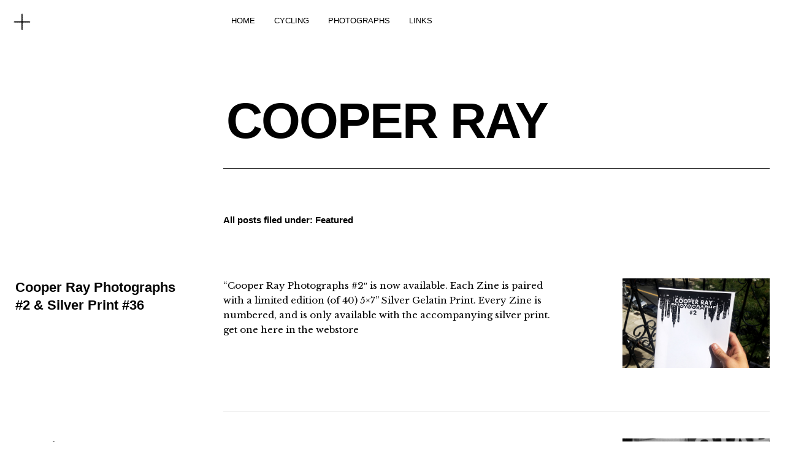

--- FILE ---
content_type: text/html; charset=UTF-8
request_url: https://blog.cooperray.nyc/category/featured/
body_size: 5719
content:
<!DOCTYPE html>
<html lang="en-US">
<head>
	<meta charset="UTF-8" />
	<meta name="viewport" content="width=device-width,initial-scale=1">
	<title>Featured | COOPER RAY</title>
	<link rel="profile" href="https://gmpg.org/xfn/11">
	<link rel="pingback" href="https://blog.cooperray.nyc/xmlrpc.php">
	<!--[if lt IE 9]>
		<script src="https://blog.cooperray.nyc/wp-content/themes/cocoa/js/html5.js"></script>
	<![endif]-->
	<!--[if IE]>
		<link rel="stylesheet" type="text/css" href="https://blog.cooperray.nyc/wp-content/themes/cocoa/ie-only.css" />
	<![endif]-->
<meta name='robots' content='max-image-preview:large' />
<link rel='dns-prefetch' href='//fonts.googleapis.com' />
<link rel='dns-prefetch' href='//s.w.org' />
<link rel="alternate" type="application/rss+xml" title="COOPER RAY &raquo; Feed" href="https://blog.cooperray.nyc/feed/" />
<link rel="alternate" type="application/rss+xml" title="COOPER RAY &raquo; Comments Feed" href="https://blog.cooperray.nyc/comments/feed/" />
<link rel="alternate" type="application/rss+xml" title="COOPER RAY &raquo; Featured Category Feed" href="https://blog.cooperray.nyc/category/featured/feed/" />
		<script type="text/javascript">
			window._wpemojiSettings = {"baseUrl":"https:\/\/s.w.org\/images\/core\/emoji\/13.0.1\/72x72\/","ext":".png","svgUrl":"https:\/\/s.w.org\/images\/core\/emoji\/13.0.1\/svg\/","svgExt":".svg","source":{"concatemoji":"https:\/\/blog.cooperray.nyc\/wp-includes\/js\/wp-emoji-release.min.js?ver=5.7.14"}};
			!function(e,a,t){var n,r,o,i=a.createElement("canvas"),p=i.getContext&&i.getContext("2d");function s(e,t){var a=String.fromCharCode;p.clearRect(0,0,i.width,i.height),p.fillText(a.apply(this,e),0,0);e=i.toDataURL();return p.clearRect(0,0,i.width,i.height),p.fillText(a.apply(this,t),0,0),e===i.toDataURL()}function c(e){var t=a.createElement("script");t.src=e,t.defer=t.type="text/javascript",a.getElementsByTagName("head")[0].appendChild(t)}for(o=Array("flag","emoji"),t.supports={everything:!0,everythingExceptFlag:!0},r=0;r<o.length;r++)t.supports[o[r]]=function(e){if(!p||!p.fillText)return!1;switch(p.textBaseline="top",p.font="600 32px Arial",e){case"flag":return s([127987,65039,8205,9895,65039],[127987,65039,8203,9895,65039])?!1:!s([55356,56826,55356,56819],[55356,56826,8203,55356,56819])&&!s([55356,57332,56128,56423,56128,56418,56128,56421,56128,56430,56128,56423,56128,56447],[55356,57332,8203,56128,56423,8203,56128,56418,8203,56128,56421,8203,56128,56430,8203,56128,56423,8203,56128,56447]);case"emoji":return!s([55357,56424,8205,55356,57212],[55357,56424,8203,55356,57212])}return!1}(o[r]),t.supports.everything=t.supports.everything&&t.supports[o[r]],"flag"!==o[r]&&(t.supports.everythingExceptFlag=t.supports.everythingExceptFlag&&t.supports[o[r]]);t.supports.everythingExceptFlag=t.supports.everythingExceptFlag&&!t.supports.flag,t.DOMReady=!1,t.readyCallback=function(){t.DOMReady=!0},t.supports.everything||(n=function(){t.readyCallback()},a.addEventListener?(a.addEventListener("DOMContentLoaded",n,!1),e.addEventListener("load",n,!1)):(e.attachEvent("onload",n),a.attachEvent("onreadystatechange",function(){"complete"===a.readyState&&t.readyCallback()})),(n=t.source||{}).concatemoji?c(n.concatemoji):n.wpemoji&&n.twemoji&&(c(n.twemoji),c(n.wpemoji)))}(window,document,window._wpemojiSettings);
		</script>
		<style type="text/css">
img.wp-smiley,
img.emoji {
	display: inline !important;
	border: none !important;
	box-shadow: none !important;
	height: 1em !important;
	width: 1em !important;
	margin: 0 .07em !important;
	vertical-align: -0.1em !important;
	background: none !important;
	padding: 0 !important;
}
</style>
	<link rel='stylesheet' id='wp-block-library-css'  href='https://blog.cooperray.nyc/wp-includes/css/dist/block-library/style.min.css?ver=5.7.14' type='text/css' media='all' />
<link rel='stylesheet' id='cocoa-baskerville-css'  href='//fonts.googleapis.com/css?family=Libre+Baskerville%3A400%2C700%2C400italic%26subset%3Dlatin%2Clatin-ext' type='text/css' media='all' />
<link rel='stylesheet' id='genericons-css'  href='https://blog.cooperray.nyc/wp-content/themes/cocoa/genericons/genericons.css?ver=3.0.3' type='text/css' media='all' />
<link rel='stylesheet' id='cocoa-style-css'  href='https://blog.cooperray.nyc/wp-content/themes/cocoa/style.css?ver=20140501' type='text/css' media='all' />
<script type='text/javascript' src='https://blog.cooperray.nyc/wp-includes/js/jquery/jquery.min.js?ver=3.5.1' id='jquery-core-js'></script>
<script type='text/javascript' src='https://blog.cooperray.nyc/wp-includes/js/jquery/jquery-migrate.min.js?ver=3.3.2' id='jquery-migrate-js'></script>
<script type='text/javascript' src='https://blog.cooperray.nyc/wp-content/themes/cocoa/js/waypoints.min.js?ver=2.0.5' id='cocoa-waypoints-js'></script>
<script type='text/javascript' src='https://blog.cooperray.nyc/wp-content/themes/cocoa/js/jquery.fitvids.js?ver=1.1' id='cocoa-fitvids-js'></script>
<script type='text/javascript' src='https://blog.cooperray.nyc/wp-content/themes/cocoa/js/functions.js?ver=20140426' id='cocoa-script-js'></script>
<link rel="https://api.w.org/" href="https://blog.cooperray.nyc/wp-json/" /><link rel="alternate" type="application/json" href="https://blog.cooperray.nyc/wp-json/wp/v2/categories/32" /><link rel="EditURI" type="application/rsd+xml" title="RSD" href="https://blog.cooperray.nyc/xmlrpc.php?rsd" />
<link rel="wlwmanifest" type="application/wlwmanifest+xml" href="https://blog.cooperray.nyc/wp-includes/wlwmanifest.xml" /> 
<meta name="generator" content="WordPress 5.7.14" />
	<style type="text/css">
		.entry-content p a,
		blockquote cite a,
		.textwidget a,
		.about-text-wrap a,
		#comments .comment-text a,
		.authorbox p.author-description a,
		.entry-content p a:hover,
		blockquote cite a:hover,
		#comments .comment-text a:hover,
		.authorbox p.author-description a:hover {color: #dd3333;}
		a#mobile-open-btn,
		a#mobile-close-btn,
		a#desktop-open-btn,
		a#desktop-close-btn {
			color: ;
		}
	</style>
    		<style type="text/css" id="wp-custom-css">
			/*Changes the size of caption font*/
figcaption {
    font-size: small; font-family: Helvetica, sans-serif; color: #777777;
		</style>
		</head>

<body class="archive category category-featured category-32 info-close nav-close">

	<div class="mobile-btns">
		<a href="#" id="mobile-open-btn"><span>Open</span></a>
		<a href="#" id="mobile-close-btn"><span>Close</span></a>
	</div><!-- end #mobile-btns -->

	<div id="mobile-container">
	<nav id="site-nav" class="cf">
		<div class="menu-wrap">
			<ul id="menu-top" class="menu"><li id="menu-item-496" class="menu-item menu-item-type-custom menu-item-object-custom menu-item-home menu-item-496"><a href="https://blog.cooperray.nyc">HOME</a></li>
<li id="menu-item-1276" class="menu-item menu-item-type-taxonomy menu-item-object-category menu-item-has-children menu-item-1276"><a href="https://blog.cooperray.nyc/category/cycling/">CYCLING</a>
<ul class="sub-menu">
	<li id="menu-item-1278" class="menu-item menu-item-type-taxonomy menu-item-object-category menu-item-1278"><a href="https://blog.cooperray.nyc/category/cycling/ride-journal/">ride journal</a></li>
	<li id="menu-item-1280" class="menu-item menu-item-type-taxonomy menu-item-object-category menu-item-1280"><a href="https://blog.cooperray.nyc/category/cycling/what-ive-learned-this-time/">what i&#8217;ve learned</a></li>
	<li id="menu-item-1279" class="menu-item menu-item-type-taxonomy menu-item-object-category menu-item-1279"><a href="https://blog.cooperray.nyc/category/cycling/routes/">ROUTES</a></li>
	<li id="menu-item-1277" class="menu-item menu-item-type-taxonomy menu-item-object-category menu-item-1277"><a href="https://blog.cooperray.nyc/category/cycling/races/">RACES</a></li>
</ul>
</li>
<li id="menu-item-1281" class="menu-item menu-item-type-custom menu-item-object-custom menu-item-1281"><a href="http://cooperray.nyc">PHOTOGRAPHS</a></li>
<li id="menu-item-1282" class="menu-item menu-item-type-custom menu-item-object-custom menu-item-1282"><a href="http://linkin.bio/">LINKS</a></li>
</ul>		</div><!-- end .menu-wrap -->
	</nav><!-- end #site-nav -->

		<div class="desktop-btns">
		<a href="#" id="desktop-open-btn"><span>Open</span></a>
		<a href="#" id="desktop-close-btn"><span>Close</span></a>
	</div><!-- end .desktop-btns -->
	<div class="overlay-wrap">
		<div id="header-widgets" class="widget-area cf" role="complementary">
			<aside id="cocoa_about-3" class="widget widget_cocoa_about cf">

		<div class="widget-title-wrap"><h3 class="widget-title"><span>WHO</span></h3></div>
		<div class="about-wrap">
					<div class="about-img-wrap">
			<div class="about-img">
				<img src="https://blog.cooperray.nyc/wp-content/assets/cooper-ray.jpg" width="600" height="0">
			</div>
			<div class="about-text"> <p>native to the island of manhattan of the city of new york</p>
<p>social / IG<br />
@coffeeandbikes<br />
@_cooperray</p>
<p><a href="http://cooperray.nyc" target="_blank">Photography Website</a></p>
 </div>			</div><!-- end .about-img-wrap -->
					<div class="about-text-wrap cf">
			<div class="about-slogan"> <p>COOPER RAY<br />
NEW YORK CITY</p>
 </div>			<div class="about-caption"> <p><b>contact</b></p>
<p>COOPER RAY<br />
NEW YORK, NY 10005</p>
<p><b>email</b><br />
<a href="/cdn-cgi/l/email-protection" class="__cf_email__" data-cfemail="b9dad6d6c9dccbcbd8c0c9d1d6cdd6f9ded4d8d0d597dad6d4">[email&#160;protected]</a></p>
 </div>			</div><!-- end .about-text-wrap -->
		</div><!-- end .about-wrap -->

	   </aside><aside id="cocoa_about-7" class="widget widget_cocoa_about cf">

		<div class="widget-title-wrap"><h3 class="widget-title"><span>Neighborhood</span></h3></div>
		<div class="about-wrap">
					<div class="about-img-wrap">
			<div class="about-img">
				<img src="https://blog.cooperray.nyc/wp-content/assets/financial-district.jpg" width="1000" height="0">
			</div>
			<div class="about-text"> <p>The first settled area of Manhattan, and the birthplace of the modern skyscraper</p>
 </div>			</div><!-- end .about-img-wrap -->
					<div class="about-text-wrap cf">
			<div class="about-slogan"> <p>The Financial District</p>
 </div>						</div><!-- end .about-text-wrap -->
		</div><!-- end .about-wrap -->

	   </aside><aside id="cocoa_about-5" class="widget widget_cocoa_about cf">

		<div class="widget-title-wrap"><h3 class="widget-title"><span>Neighborhood</span></h3></div>
		<div class="about-wrap">
					<div class="about-img-wrap">
			<div class="about-img">
				<img src="https://blog.cooperray.nyc/wp-content/assets/midtown-east.jpg" width="1000" height="0">
			</div>
			<div class="about-text"> <p>Midtown East</p>
 </div>			</div><!-- end .about-img-wrap -->
					<div class="about-text-wrap cf">
									</div><!-- end .about-text-wrap -->
		</div><!-- end .about-wrap -->

	   </aside><aside id="cocoa_recentposts-4" class="widget widget_cocoa_recentposts cf">		<div class="widget-title-wrap"><h3 class="widget-title"><span>Featured</span></h3></div>
				<div class="recentpost-wrap cf">
				
				<div class="rp-column">
											<div class="entry-thumbnail">
						<a href="https://blog.cooperray.nyc/2016/08/02/cooper-ray-photographs-2-silver-print-36/" title="Permalink to Cooper Ray Photographs #2 &#038; Silver Print #36"><img width="450" height="231" src="https://blog.cooperray.nyc/wp-content/uploads/2016/08/cover-photo-450x231.jpg" class="attachment-recentpost-thumb size-recentpost-thumb wp-post-image" alt="" loading="lazy" /></a>
						</div><!-- end .entry-thumbnail -->
					
					<header class="entry-header">
						<div class="entry-details">
							<div class="entry-date"><a href="https://blog.cooperray.nyc/2016/08/02/cooper-ray-photographs-2-silver-print-36/" class="entry-date">Aug 02, 16</a></div>
													</div>
						<h2 class="entry-title"><a href="https://blog.cooperray.nyc/2016/08/02/cooper-ray-photographs-2-silver-print-36/" title="Permalink to Cooper Ray Photographs #2 &#038; Silver Print #36" rel="bookmark">Cooper Ray Photographs #2 &#038; Silver Print #36</a></h2>
					</header><!--end .entry-header -->

					<div class="rp-summary">
						<p>&#8220;Cooper Ray Photographs #2&#8243; is now available. Each Zine is paired with a limited edition (of 40) 5&#215;7&#8221; Silver Gelatin Print. Every Zine is numbered, and is only available with [&hellip;]</p>					</div><!-- end .entry-summary -->
				</div><!-- end .rp-column -->

					
				<div class="rp-column">
											<div class="entry-thumbnail">
						<a href="https://blog.cooperray.nyc/2015/11/19/november-2015/" title="Permalink to November, 2015"><img width="450" height="231" src="https://blog.cooperray.nyc/wp-content/uploads/2015/11/2015-1106-5-15-450x231.jpg" class="attachment-recentpost-thumb size-recentpost-thumb wp-post-image" alt="" loading="lazy" /></a>
						</div><!-- end .entry-thumbnail -->
					
					<header class="entry-header">
						<div class="entry-details">
							<div class="entry-date"><a href="https://blog.cooperray.nyc/2015/11/19/november-2015/" class="entry-date">Nov 19, 15</a></div>
													</div>
						<h2 class="entry-title"><a href="https://blog.cooperray.nyc/2015/11/19/november-2015/" title="Permalink to November, 2015" rel="bookmark">November, 2015</a></h2>
					</header><!--end .entry-header -->

					<div class="rp-summary">
						<p></p>					</div><!-- end .entry-summary -->
				</div><!-- end .rp-column -->

					
				<div class="rp-column">
											<div class="entry-thumbnail">
						<a href="https://blog.cooperray.nyc/2015/10/23/april-2015-diamond-district/" title="Permalink to April 2015, Diamond District"><img width="450" height="231" src="https://blog.cooperray.nyc/wp-content/uploads/2015/10/2015-0402-6-flat-450x231.jpg" class="attachment-recentpost-thumb size-recentpost-thumb wp-post-image" alt="" loading="lazy" /></a>
						</div><!-- end .entry-thumbnail -->
					
					<header class="entry-header">
						<div class="entry-details">
							<div class="entry-date"><a href="https://blog.cooperray.nyc/2015/10/23/april-2015-diamond-district/" class="entry-date">Oct 23, 15</a></div>
													</div>
						<h2 class="entry-title"><a href="https://blog.cooperray.nyc/2015/10/23/april-2015-diamond-district/" title="Permalink to April 2015, Diamond District" rel="bookmark">April 2015, Diamond District</a></h2>
					</header><!--end .entry-header -->

					<div class="rp-summary">
						<p></p>					</div><!-- end .entry-summary -->
				</div><!-- end .rp-column -->

														</div><!-- end .recentpost-wrap -->

	   </aside><aside id="search-2" class="widget widget_search cf"><div class="searchform-wrap">
<form role="search" method="get" id="searchform" class="searchform" action="https://blog.cooperray.nyc/" role="search">
	<label for="s" class="screen-reader-text"><span>Search</span></label>
	<input type="text" class="search-field" name="s" id="s" placeholder="Search&hellip;" />
	<input type="submit" class="submit" name="submit" id="searchsubmit" value="Search" />
</form>
</div></aside><aside id="nav_menu-5" class="widget widget_nav_menu cf"><div class="menu-social-container"><ul id="menu-social" class="menu"><li id="menu-item-26" class="menu-item menu-item-type-custom menu-item-object-custom menu-item-26"><a href="https://instagram.com/users/coffeeandbikes">Instagram</a></li>
</ul></div></aside>		</div><!-- end #header-widgets -->
	</div><!-- end .header-overlay -->
	
	</div><!-- end .mobile-container -->

	<div id="container">
	<header id="masthead" class="cf" role="banner">
		<div id="site-title" class="clearfix">
						<h1><a href="https://blog.cooperray.nyc/" title="COOPER RAY">COOPER RAY</a></h1>
					</div><!-- end #site-title -->

		
	</header><!-- end #masthead -->

<div id="main-wrap">
<div id="primary" class="site-content cf" role="main">

	
		<header class="archive-header">
			<h2 class="archive-title">
			All posts filed under: <span>Featured</span>			</h2>
					</header><!-- end .archive-header -->

		
				
			
<article id="post-930" class="post-930 post type-post status-publish format-standard has-post-thumbnail hentry category-89 category-156 category-featured category-new-york category-publications category-street">

		<header class="entry-header">
			<h2 class="entry-title"><a href="https://blog.cooperray.nyc/2016/08/02/cooper-ray-photographs-2-silver-print-36/" rel="bookmark">Cooper Ray Photographs #2 &#038; Silver Print #36</a></h2>
				<div class="entry-details">
					<div class="entry-date">
						<a href="https://blog.cooperray.nyc/2016/08/02/cooper-ray-photographs-2-silver-print-36/">August 2, 2016</a>
					</div><!-- end .entry-date -->
					<div class="entry-author">
					by <a href="https://blog.cooperray.nyc/author/cooperleeray/" title="All posts by cooper">cooper</a>					</div><!-- end .entry-author -->
															<div class="entry-comments">
						<a href="https://blog.cooperray.nyc/2016/08/02/cooper-ray-photographs-2-silver-print-36/#respond"><span class="leave-reply">Leave a comment</span></a>					</div><!-- end .entry-comments -->
										<div class="entry-cats">
						<a href="https://blog.cooperray.nyc/category/when/2015/" rel="category tag">2015</a> / <a href="https://blog.cooperray.nyc/category/when/2016/" rel="category tag">2016</a> / <a href="https://blog.cooperray.nyc/category/featured/" rel="category tag">Featured</a> / <a href="https://blog.cooperray.nyc/category/where/new-york/" rel="category tag">New York</a> / <a href="https://blog.cooperray.nyc/category/publications/" rel="category tag">publications</a> / <a href="https://blog.cooperray.nyc/category/street/" rel="category tag">street</a>					</div><!-- end .entry-cats -->
			</div><!-- end .entry-details -->
		</header><!-- end .entry-header -->

		<div class="entry-wrap">
					<div class="entry-thumbnail">
				<a href="https://blog.cooperray.nyc/2016/08/02/cooper-ray-photographs-2-silver-print-36/" title="Permalink to Cooper Ray Photographs #2 &#038; Silver Print #36"><img width="1194" height="896" src="https://blog.cooperray.nyc/wp-content/uploads/2016/08/cover-photo-1194x896.jpg" class="attachment-default-thumb size-default-thumb wp-post-image" alt="" loading="lazy" srcset="https://blog.cooperray.nyc/wp-content/uploads/2016/08/cover-photo-1194x896.jpg 1194w, https://blog.cooperray.nyc/wp-content/uploads/2016/08/cover-photo-300x225.jpg 300w, https://blog.cooperray.nyc/wp-content/uploads/2016/08/cover-photo-1024x768.jpg 1024w, https://blog.cooperray.nyc/wp-content/uploads/2016/08/cover-photo.jpg 1600w" sizes="(max-width: 1194px) 100vw, 1194px" /></a>
			</div><!-- end .entry-thumbnail -->
		
					<div class="entry-summary">
				<p>&#8220;Cooper Ray Photographs #2&#8243; is now available. Each Zine is paired with a limited edition (of 40) 5&#215;7&#8221; Silver Gelatin Print. Every Zine is numbered, and is only available with the accompanying silver print. get one here in the webstore</p>			</div><!-- .entry-summary -->
			</div><!-- end .entry-wrap -->

</article><!-- end post -930 -->
		
			
<article id="post-508" class="post-508 post type-post status-publish format-image has-post-thumbnail hentry category-89 category-fall category-featured category-new-york category-street post_format-post-format-image">

		<header class="entry-header">
			<h2 class="entry-title"><a href="https://blog.cooperray.nyc/2015/11/19/november-2015/" rel="bookmark">November, 2015</a></h2>
				<div class="entry-details">
					<div class="entry-date">
						<a href="https://blog.cooperray.nyc/2015/11/19/november-2015/">November 19, 2015</a>
					</div><!-- end .entry-date -->
					<div class="entry-author">
					by <a href="https://blog.cooperray.nyc/author/cooperleeray/" title="All posts by cooper">cooper</a>					</div><!-- end .entry-author -->
															<div class="entry-comments">
						<a href="https://blog.cooperray.nyc/2015/11/19/november-2015/#respond"><span class="leave-reply">Leave a comment</span></a>					</div><!-- end .entry-comments -->
										<div class="entry-cats">
						<a href="https://blog.cooperray.nyc/category/when/2015/" rel="category tag">2015</a> / <a href="https://blog.cooperray.nyc/category/season/fall/" rel="category tag">fall</a> / <a href="https://blog.cooperray.nyc/category/featured/" rel="category tag">Featured</a> / <a href="https://blog.cooperray.nyc/category/where/new-york/" rel="category tag">New York</a> / <a href="https://blog.cooperray.nyc/category/street/" rel="category tag">street</a>					</div><!-- end .entry-cats -->
			</div><!-- end .entry-details -->
		</header><!-- end .entry-header -->

		<div class="entry-wrap">
					<div class="entry-thumbnail">
				<a href="https://blog.cooperray.nyc/2015/11/19/november-2015/" title="Permalink to November, 2015"><img width="585" height="900" src="https://blog.cooperray.nyc/wp-content/uploads/2015/11/2015-1106-5-15.jpg" class="attachment-default-thumb size-default-thumb wp-post-image" alt="" loading="lazy" srcset="https://blog.cooperray.nyc/wp-content/uploads/2015/11/2015-1106-5-15.jpg 585w, https://blog.cooperray.nyc/wp-content/uploads/2015/11/2015-1106-5-15-195x300.jpg 195w" sizes="(max-width: 585px) 100vw, 585px" /></a>
			</div><!-- end .entry-thumbnail -->
		
					<div class="entry-summary">
				<p></p>			</div><!-- .entry-summary -->
			</div><!-- end .entry-wrap -->

</article><!-- end post -508 -->
		
			
<article id="post-449" class="post-449 post type-post status-publish format-image has-post-thumbnail hentry category-89 category-featured category-new-york category-spring category-street post_format-post-format-image">

		<header class="entry-header">
			<h2 class="entry-title"><a href="https://blog.cooperray.nyc/2015/10/23/april-2015-diamond-district/" rel="bookmark">April 2015, Diamond District</a></h2>
				<div class="entry-details">
					<div class="entry-date">
						<a href="https://blog.cooperray.nyc/2015/10/23/april-2015-diamond-district/">October 23, 2015</a>
					</div><!-- end .entry-date -->
					<div class="entry-author">
					by <a href="https://blog.cooperray.nyc/author/cooperleeray/" title="All posts by cooper">cooper</a>					</div><!-- end .entry-author -->
															<div class="entry-comments">
						<a href="https://blog.cooperray.nyc/2015/10/23/april-2015-diamond-district/#respond"><span class="leave-reply">Leave a comment</span></a>					</div><!-- end .entry-comments -->
										<div class="entry-cats">
						<a href="https://blog.cooperray.nyc/category/when/2015/" rel="category tag">2015</a> / <a href="https://blog.cooperray.nyc/category/featured/" rel="category tag">Featured</a> / <a href="https://blog.cooperray.nyc/category/where/new-york/" rel="category tag">New York</a> / <a href="https://blog.cooperray.nyc/category/season/spring/" rel="category tag">spring</a> / <a href="https://blog.cooperray.nyc/category/street/" rel="category tag">street</a>					</div><!-- end .entry-cats -->
			</div><!-- end .entry-details -->
		</header><!-- end .entry-header -->

		<div class="entry-wrap">
					<div class="entry-thumbnail">
				<a href="https://blog.cooperray.nyc/2015/10/23/april-2015-diamond-district/" title="Permalink to April 2015, Diamond District"><img width="900" height="589" src="https://blog.cooperray.nyc/wp-content/uploads/2015/10/2015-0402-6-flat.jpg" class="attachment-default-thumb size-default-thumb wp-post-image" alt="" loading="lazy" srcset="https://blog.cooperray.nyc/wp-content/uploads/2015/10/2015-0402-6-flat.jpg 900w, https://blog.cooperray.nyc/wp-content/uploads/2015/10/2015-0402-6-flat-300x196.jpg 300w" sizes="(max-width: 900px) 100vw, 900px" /></a>
			</div><!-- end .entry-thumbnail -->
		
					<div class="entry-summary">
				<p></p>			</div><!-- .entry-summary -->
			</div><!-- end .entry-wrap -->

</article><!-- end post -449 -->
		
			
<article id="post-432" class="post-432 post type-post status-publish format-image has-post-thumbnail hentry category-88 category-featured category-mexico-city category-new-york category-spring category-street category-travel post_format-post-format-image">

		<header class="entry-header">
			<h2 class="entry-title"><a href="https://blog.cooperray.nyc/2015/10/20/march-2014-mexico-df/" rel="bookmark">March 2014, Mexico, DF</a></h2>
				<div class="entry-details">
					<div class="entry-date">
						<a href="https://blog.cooperray.nyc/2015/10/20/march-2014-mexico-df/">October 20, 2015</a>
					</div><!-- end .entry-date -->
					<div class="entry-author">
					by <a href="https://blog.cooperray.nyc/author/cooperleeray/" title="All posts by cooper">cooper</a>					</div><!-- end .entry-author -->
															<div class="entry-comments">
						<a href="https://blog.cooperray.nyc/2015/10/20/march-2014-mexico-df/#respond"><span class="leave-reply">Leave a comment</span></a>					</div><!-- end .entry-comments -->
										<div class="entry-cats">
						<a href="https://blog.cooperray.nyc/category/when/2014/" rel="category tag">2014</a> / <a href="https://blog.cooperray.nyc/category/featured/" rel="category tag">Featured</a> / <a href="https://blog.cooperray.nyc/category/where/mexico-city/" rel="category tag">Mexico City</a> / <a href="https://blog.cooperray.nyc/category/where/new-york/" rel="category tag">New York</a> / <a href="https://blog.cooperray.nyc/category/season/spring/" rel="category tag">spring</a> / <a href="https://blog.cooperray.nyc/category/street/" rel="category tag">street</a> / <a href="https://blog.cooperray.nyc/category/travel/" rel="category tag">Travel</a>					</div><!-- end .entry-cats -->
			</div><!-- end .entry-details -->
		</header><!-- end .entry-header -->

		<div class="entry-wrap">
					<div class="entry-thumbnail">
				<a href="https://blog.cooperray.nyc/2015/10/20/march-2014-mexico-df/" title="Permalink to March 2014, Mexico, DF"><img width="900" height="592" src="https://blog.cooperray.nyc/wp-content/uploads/2015/10/5854214-R01-033.jpg" class="attachment-default-thumb size-default-thumb wp-post-image" alt="" loading="lazy" srcset="https://blog.cooperray.nyc/wp-content/uploads/2015/10/5854214-R01-033.jpg 900w, https://blog.cooperray.nyc/wp-content/uploads/2015/10/5854214-R01-033-300x197.jpg 300w" sizes="(max-width: 900px) 100vw, 900px" /></a>
			</div><!-- end .entry-thumbnail -->
		
					<div class="entry-summary">
				<p></p>			</div><!-- .entry-summary -->
			</div><!-- end .entry-wrap -->

</article><!-- end post -432 -->
		
			
<article id="post-435" class="post-435 post type-post status-publish format-image has-post-thumbnail hentry category-88 category-featured category-new-york category-street category-summer post_format-post-format-image">

		<header class="entry-header">
			<h2 class="entry-title"><a href="https://blog.cooperray.nyc/2015/10/19/july-2014-3/" rel="bookmark">July 2014</a></h2>
				<div class="entry-details">
					<div class="entry-date">
						<a href="https://blog.cooperray.nyc/2015/10/19/july-2014-3/">October 19, 2015</a>
					</div><!-- end .entry-date -->
					<div class="entry-author">
					by <a href="https://blog.cooperray.nyc/author/cooperleeray/" title="All posts by cooper">cooper</a>					</div><!-- end .entry-author -->
															<div class="entry-comments">
						<a href="https://blog.cooperray.nyc/2015/10/19/july-2014-3/#respond"><span class="leave-reply">Leave a comment</span></a>					</div><!-- end .entry-comments -->
										<div class="entry-cats">
						<a href="https://blog.cooperray.nyc/category/when/2014/" rel="category tag">2014</a> / <a href="https://blog.cooperray.nyc/category/featured/" rel="category tag">Featured</a> / <a href="https://blog.cooperray.nyc/category/where/new-york/" rel="category tag">New York</a> / <a href="https://blog.cooperray.nyc/category/street/" rel="category tag">street</a> / <a href="https://blog.cooperray.nyc/category/season/summer/" rel="category tag">summer</a>					</div><!-- end .entry-cats -->
			</div><!-- end .entry-details -->
		</header><!-- end .entry-header -->

		<div class="entry-wrap">
					<div class="entry-thumbnail">
				<a href="https://blog.cooperray.nyc/2015/10/19/july-2014-3/" title="Permalink to July 2014"><img width="587" height="900" src="https://blog.cooperray.nyc/wp-content/uploads/2015/10/59796R1-R01-023.jpg" class="attachment-default-thumb size-default-thumb wp-post-image" alt="" loading="lazy" srcset="https://blog.cooperray.nyc/wp-content/uploads/2015/10/59796R1-R01-023.jpg 587w, https://blog.cooperray.nyc/wp-content/uploads/2015/10/59796R1-R01-023-196x300.jpg 196w" sizes="(max-width: 587px) 100vw, 587px" /></a>
			</div><!-- end .entry-thumbnail -->
		
					<div class="entry-summary">
				<p></p>			</div><!-- .entry-summary -->
			</div><!-- end .entry-wrap -->

</article><!-- end post -435 -->
		
		
</div><!-- end #primary -->

		

<footer id="colophon" class="site-footer cf">
	<div class="footer-search">
		
<form role="search" method="get" id="searchform-footer" class="searchform-footer" action="https://blog.cooperray.nyc/" role="search">
	<label for="s-footer" class="screen-reader-text"><span>Search</span></label>
	<input type="text" class="search-field" name="s" id="s-footer" placeholder="Type to search&hellip;" />
	<input type="submit" class="submit" name="submit" id="searchsubmit" value="Search" />
</form>	</div><!-- end .footer-search -->

	<div id="site-info">
		<ul class="credit" role="contentinfo">
							<li>Copyright © 2023 Cooper Ray All Rights Reserved.</li>
					</ul><!-- end .credit -->
	</div><!-- end #site-info -->

</footer><!-- end #colophon -->
</div><!-- end #main-wrap -->

</div><!-- end #container -->

<script data-cfasync="false" src="/cdn-cgi/scripts/5c5dd728/cloudflare-static/email-decode.min.js"></script><script type='text/javascript' src='https://blog.cooperray.nyc/wp-includes/js/wp-embed.min.js?ver=5.7.14' id='wp-embed-js'></script>

<script defer src="https://static.cloudflareinsights.com/beacon.min.js/vcd15cbe7772f49c399c6a5babf22c1241717689176015" integrity="sha512-ZpsOmlRQV6y907TI0dKBHq9Md29nnaEIPlkf84rnaERnq6zvWvPUqr2ft8M1aS28oN72PdrCzSjY4U6VaAw1EQ==" data-cf-beacon='{"version":"2024.11.0","token":"ef53f70de7574c49b04c4597673cce90","r":1,"server_timing":{"name":{"cfCacheStatus":true,"cfEdge":true,"cfExtPri":true,"cfL4":true,"cfOrigin":true,"cfSpeedBrain":true},"location_startswith":null}}' crossorigin="anonymous"></script>
</body>
</html>

<!-- Page cached by LiteSpeed Cache 6.2.0.1 on 2026-01-14 08:56:40 -->